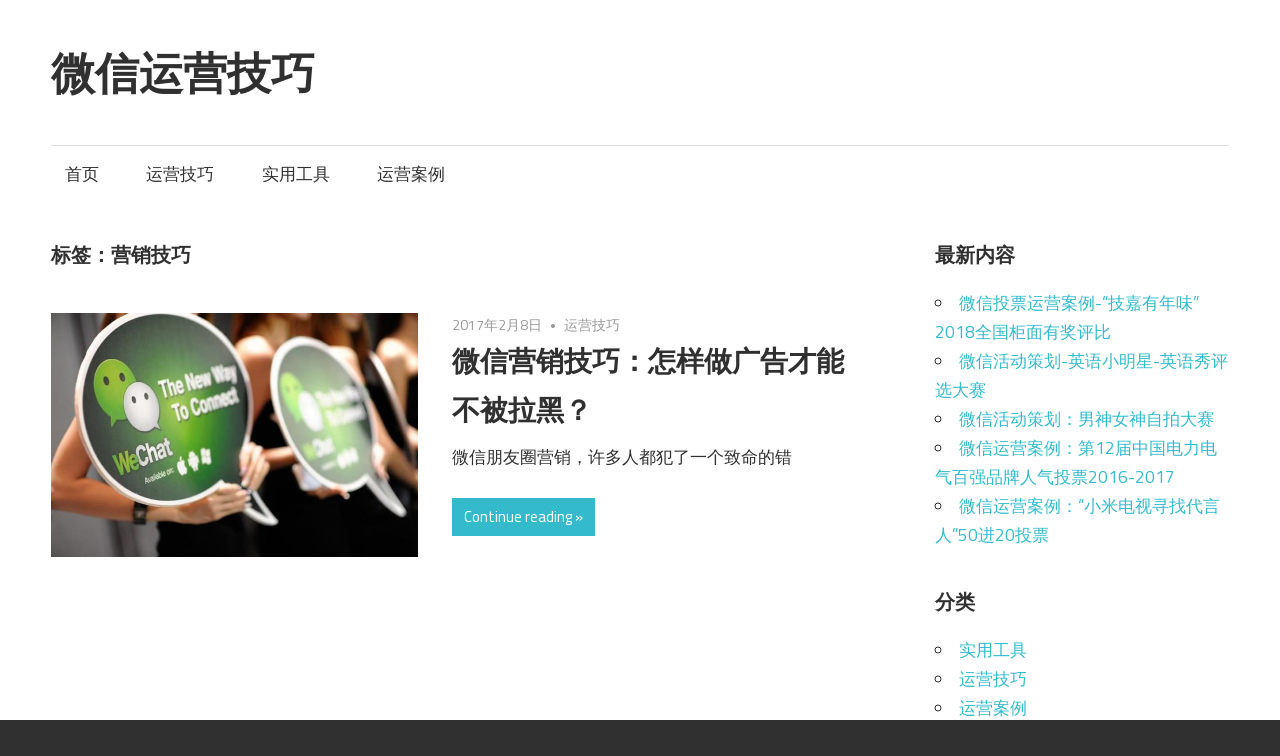

--- FILE ---
content_type: text/html; charset=UTF-8
request_url: http://www.weixinzhuanti.com/tag/%E8%90%A5%E9%94%80%E6%8A%80%E5%B7%A7/
body_size: 4628
content:
<!DOCTYPE html>
<html lang="zh-CN">

<head>
<meta charset="UTF-8">
<meta name="viewport" content="width=device-width, initial-scale=1">
<link rel="profile" href="http://gmpg.org/xfn/11">
<link rel="pingback" href="http://www.weixinzhuanti.com/xmlrpc.php">

<title>营销技巧 &#8211; 微信运营技巧</title>
<link rel='dns-prefetch' href='//www.weixinzhuanti.com' />
<link rel='dns-prefetch' href='//fonts.googleapis.com' />
<link rel='dns-prefetch' href='//s.w.org' />
<link rel="alternate" type="application/rss+xml" title="微信运营技巧 &raquo; Feed" href="http://www.weixinzhuanti.com/feed/" />
<link rel="alternate" type="application/rss+xml" title="微信运营技巧 &raquo; 评论Feed" href="http://www.weixinzhuanti.com/comments/feed/" />
<link rel="alternate" type="application/rss+xml" title="微信运营技巧 &raquo; 营销技巧标签Feed" href="http://www.weixinzhuanti.com/tag/%e8%90%a5%e9%94%80%e6%8a%80%e5%b7%a7/feed/" />
		<script type="text/javascript">
			window._wpemojiSettings = {"baseUrl":"https:\/\/s.w.org\/images\/core\/emoji\/2.2.1\/72x72\/","ext":".png","svgUrl":"https:\/\/s.w.org\/images\/core\/emoji\/2.2.1\/svg\/","svgExt":".svg","source":{"concatemoji":"http:\/\/www.weixinzhuanti.com\/wp-includes\/js\/wp-emoji-release.min.js?ver=4.7.29"}};
			!function(t,a,e){var r,n,i,o=a.createElement("canvas"),l=o.getContext&&o.getContext("2d");function c(t){var e=a.createElement("script");e.src=t,e.defer=e.type="text/javascript",a.getElementsByTagName("head")[0].appendChild(e)}for(i=Array("flag","emoji4"),e.supports={everything:!0,everythingExceptFlag:!0},n=0;n<i.length;n++)e.supports[i[n]]=function(t){var e,a=String.fromCharCode;if(!l||!l.fillText)return!1;switch(l.clearRect(0,0,o.width,o.height),l.textBaseline="top",l.font="600 32px Arial",t){case"flag":return(l.fillText(a(55356,56826,55356,56819),0,0),o.toDataURL().length<3e3)?!1:(l.clearRect(0,0,o.width,o.height),l.fillText(a(55356,57331,65039,8205,55356,57096),0,0),e=o.toDataURL(),l.clearRect(0,0,o.width,o.height),l.fillText(a(55356,57331,55356,57096),0,0),e!==o.toDataURL());case"emoji4":return l.fillText(a(55357,56425,55356,57341,8205,55357,56507),0,0),e=o.toDataURL(),l.clearRect(0,0,o.width,o.height),l.fillText(a(55357,56425,55356,57341,55357,56507),0,0),e!==o.toDataURL()}return!1}(i[n]),e.supports.everything=e.supports.everything&&e.supports[i[n]],"flag"!==i[n]&&(e.supports.everythingExceptFlag=e.supports.everythingExceptFlag&&e.supports[i[n]]);e.supports.everythingExceptFlag=e.supports.everythingExceptFlag&&!e.supports.flag,e.DOMReady=!1,e.readyCallback=function(){e.DOMReady=!0},e.supports.everything||(r=function(){e.readyCallback()},a.addEventListener?(a.addEventListener("DOMContentLoaded",r,!1),t.addEventListener("load",r,!1)):(t.attachEvent("onload",r),a.attachEvent("onreadystatechange",function(){"complete"===a.readyState&&e.readyCallback()})),(r=e.source||{}).concatemoji?c(r.concatemoji):r.wpemoji&&r.twemoji&&(c(r.twemoji),c(r.wpemoji)))}(window,document,window._wpemojiSettings);
		</script>
		<style type="text/css">
img.wp-smiley,
img.emoji {
	display: inline !important;
	border: none !important;
	box-shadow: none !important;
	height: 1em !important;
	width: 1em !important;
	margin: 0 .07em !important;
	vertical-align: -0.1em !important;
	background: none !important;
	padding: 0 !important;
}
</style>
<link rel='stylesheet' id='maxwell-stylesheet-css'  href='http://www.weixinzhuanti.com/wp-content/themes/maxwell/style.css?ver=1.2' type='text/css' media='all' />
<style id='maxwell-stylesheet-inline-css' type='text/css'>
.site-description { position: absolute; clip: rect(1px, 1px, 1px, 1px); }
</style>
<link rel='stylesheet' id='genericons-css'  href='http://www.weixinzhuanti.com/wp-content/themes/maxwell/css/genericons/genericons.css?ver=3.4.1' type='text/css' media='all' />
<link rel='stylesheet' id='maxwell-default-fonts-css'  href='//fonts.googleapis.com/css?family=Titillium+Web%3A400%2C400italic%2C700%2C700italic%7CAmaranth%3A400%2C400italic%2C700%2C700italic&#038;subset=latin%2Clatin-ext' type='text/css' media='all' />
<!--[if lt IE 9]>
<script type='text/javascript' src='http://www.weixinzhuanti.com/wp-content/themes/maxwell/js/html5shiv.min.js?ver=3.7.3'></script>
<![endif]-->
<script type='text/javascript' src='http://www.weixinzhuanti.com/wp-includes/js/jquery/jquery.js?ver=1.12.4'></script>
<script type='text/javascript' src='http://www.weixinzhuanti.com/wp-includes/js/jquery/jquery-migrate.min.js?ver=1.4.1'></script>
<script type='text/javascript'>
/* <![CDATA[ */
var maxwell_menu_title = "Navigation";
/* ]]> */
</script>
<script type='text/javascript' src='http://www.weixinzhuanti.com/wp-content/themes/maxwell/js/navigation.js?ver=20160719'></script>
<link rel='https://api.w.org/' href='http://www.weixinzhuanti.com/wp-json/' />
<link rel="EditURI" type="application/rsd+xml" title="RSD" href="http://www.weixinzhuanti.com/xmlrpc.php?rsd" />
<link rel="wlwmanifest" type="application/wlwmanifest+xml" href="http://www.weixinzhuanti.com/wp-includes/wlwmanifest.xml" /> 
<meta name="generator" content="WordPress 4.7.29" />
</head>

<body class="archive tag tag-21 post-layout-one-column">

	
	<div id="page" class="hfeed site">

		<a class="skip-link screen-reader-text" href="#content">Skip to content</a>

		<header id="masthead" class="site-header clearfix" role="banner">

			<div class="header-main container clearfix">

				<div id="logo" class="site-branding clearfix">

										
			<p class="site-title"><a href="http://www.weixinzhuanti.com/" rel="home">微信运营技巧</a></p>

							
			<p class="site-description">整理收集微信运营相关的内容供大家参考</p>

		
				</div><!-- .site-branding -->

				<div class="header-widgets clearfix">

					
				</div><!-- .header-widgets -->

			</div><!-- .header-main -->

			<div id="main-navigation-wrap" class="primary-navigation-wrap">

				<nav id="main-navigation" class="primary-navigation navigation container clearfix" role="navigation">
					<ul id="menu-%e9%a1%b6%e9%83%a8%e5%af%bc%e8%88%aa" class="main-navigation-menu"><li id="menu-item-18" class="menu-item menu-item-type-custom menu-item-object-custom menu-item-home menu-item-18"><a href="http://www.weixinzhuanti.com">首页</a></li>
<li id="menu-item-22" class="menu-item menu-item-type-taxonomy menu-item-object-category menu-item-22"><a href="http://www.weixinzhuanti.com/category/yyjq/">运营技巧</a></li>
<li id="menu-item-23" class="menu-item menu-item-type-taxonomy menu-item-object-category menu-item-23"><a href="http://www.weixinzhuanti.com/category/tools/">实用工具</a></li>
<li id="menu-item-143" class="menu-item menu-item-type-taxonomy menu-item-object-category menu-item-143"><a href="http://www.weixinzhuanti.com/category/%e8%bf%90%e8%90%a5%e6%a1%88%e4%be%8b/">运营案例</a></li>
</ul>				</nav><!-- #main-navigation -->

			</div>

		</header><!-- #masthead -->

		
		<div id="content" class="site-content container clearfix">

			
	<section id="primary" class="content-archive content-area">
		<main id="main" class="site-main" role="main">

		
			<header class="page-header">

				<h1 class="archive-title">标签：营销技巧</h1>				
			</header><!-- .page-header -->

			<div id="post-wrapper" class="post-wrapper clearfix">

				
<div class="post-column clearfix">

	<article id="post-105" class="post-105 post type-post status-publish format-standard has-post-thumbnail hentry category-yyjq tag-22 tag-21 tag-12">

		
			<a href="http://www.weixinzhuanti.com/2017/02/08/yunyingjiqiaolahei/" rel="bookmark">
				<img width="624" height="415" src="http://www.weixinzhuanti.com/wp-content/uploads/2017/01/wechat3-624x415.jpg" class="attachment-post-thumbnail size-post-thumbnail wp-post-image" alt="" srcset="http://www.weixinzhuanti.com/wp-content/uploads/2017/01/wechat3-624x415.jpg 624w, http://www.weixinzhuanti.com/wp-content/uploads/2017/01/wechat3-300x200.jpg 300w, http://www.weixinzhuanti.com/wp-content/uploads/2017/01/wechat3.jpg 720w" sizes="(max-width: 624px) 100vw, 624px" />			</a>

		
		<header class="entry-header">

			<div class="entry-meta"><span class="meta-date"><a href="http://www.weixinzhuanti.com/2017/02/08/yunyingjiqiaolahei/" title="上午11:22" rel="bookmark"><time class="entry-date published updated" datetime="2017-02-08T11:22:24+00:00">2017年2月8日</time></a></span><span class="meta-category"> <a href="http://www.weixinzhuanti.com/category/yyjq/" rel="category tag">运营技巧</a></span></div>
			<h2 class="entry-title"><a href="http://www.weixinzhuanti.com/2017/02/08/yunyingjiqiaolahei/" rel="bookmark">微信营销技巧：怎样做广告才能不被拉黑？</a></h2>
		</header><!-- .entry-header -->

		<div class="entry-content entry-excerpt clearfix">
			<p>微信朋友圈营销，许多人都犯了一个致命的错</p>
			
		<a href="http://www.weixinzhuanti.com/2017/02/08/yunyingjiqiaolahei/" class="more-link">Continue reading &raquo;</a>

				</div><!-- .entry-content -->

	</article>

</div>

			</div>

			
		
		</main><!-- #main -->
	</section><!-- #primary -->

	
	<section id="secondary" class="sidebar widget-area clearfix" role="complementary">

				<aside id="recent-posts-4" class="widget widget_recent_entries clearfix">		<div class="widget-header"><h3 class="widget-title">最新内容</h3></div>		<ul>
					<li>
				<a href="http://www.weixinzhuanti.com/2018/03/16/jijia2018weixintoup/">微信投票运营案例-“技嘉有年味”2018全国柜面有奖评比</a>
						</li>
					<li>
				<a href="http://www.weixinzhuanti.com/2018/03/15/yingyudasai/">微信活动策划-英语小明星-英语秀评选大赛</a>
						</li>
					<li>
				<a href="http://www.weixinzhuanti.com/2018/03/09/weixinnanshennvshendasai/">微信活动策划：男神女神自拍大赛</a>
						</li>
					<li>
				<a href="http://www.weixinzhuanti.com/2017/03/20/chinadianlibaiqiang20162017/">微信运营案例：第12届中国电力电气百强品牌人气投票2016-2017</a>
						</li>
					<li>
				<a href="http://www.weixinzhuanti.com/2017/03/03/weixinyunying-xiaomi/">微信运营案例：“小米电视寻找代言人”50进20投票</a>
						</li>
				</ul>
		</aside>		<aside id="categories-4" class="widget widget_categories clearfix"><div class="widget-header"><h3 class="widget-title">分类</h3></div>		<ul>
	<li class="cat-item cat-item-4"><a href="http://www.weixinzhuanti.com/category/tools/" title="每一个微信运营者都需要一些微信运营辅助的软件、工具、网站等，比如文章排版网站，图片处理软件，运营交流学习网站等。">实用工具</a>
</li>
	<li class="cat-item cat-item-3"><a href="http://www.weixinzhuanti.com/category/yyjq/" >运营技巧</a>
</li>
	<li class="cat-item cat-item-5"><a href="http://www.weixinzhuanti.com/category/%e8%bf%90%e8%90%a5%e6%a1%88%e4%be%8b/" >运营案例</a>
</li>
		</ul>
</aside><aside id="linkcat-" class="widget widget_links clearfix"><div class="widget-header"><h3 class="widget-title">书签</h3></div>
	<ul class='xoxo blogroll'>
<li><a href="http://www.gezhongyun.com">各种云</a></li>
<li><a href="http://www.stonepoll.com">微信投票</a></li>
<li><a href="http://www.stonepoll.com/action/weixinquntoupiao.html">微信群投票</a></li>
<li><a href="http://www.52686.com/">技术手册</a></li>
<li><a href="https://tieba.baidu.com/p/5028026407">磐石投票很好用</a></li>

	</ul>
</aside>

	</section><!-- #secondary -->



	</div><!-- #content -->

	
	<div id="footer" class="footer-wrap">

		<footer id="colophon" class="site-footer container clearfix" role="contentinfo">

			
			<div id="footer-text" class="site-info">
				
	<span class="credit-link">
		Powered by <a href="http://wordpress.org" title="WordPress">WordPress</a> and <a href="https://themezee.com/themes/maxwell/" title="Maxwell WordPress Theme">Maxwell</a>.	</span>

				</div><!-- .site-info -->

		</footer><!-- #colophon -->

	</div>

</div><!-- #page -->

<script type='text/javascript' src='http://www.weixinzhuanti.com/wp-includes/js/wp-embed.min.js?ver=4.7.29'></script>

</body>
</html>
